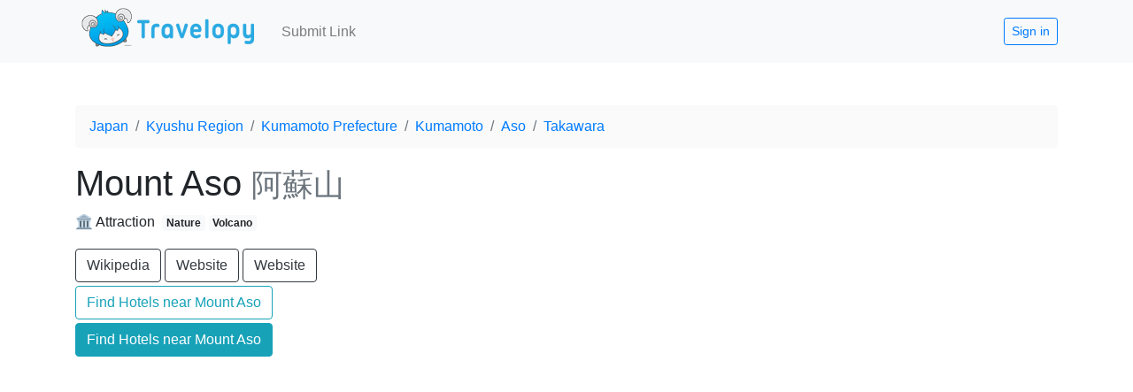

--- FILE ---
content_type: text/html; charset=utf-8
request_url: https://www.google.com/recaptcha/api2/aframe
body_size: 271
content:
<!DOCTYPE HTML><html><head><meta http-equiv="content-type" content="text/html; charset=UTF-8"></head><body><script nonce="eEVJFvgHkRWE7OnZBAIHDQ">/** Anti-fraud and anti-abuse applications only. See google.com/recaptcha */ try{var clients={'sodar':'https://pagead2.googlesyndication.com/pagead/sodar?'};window.addEventListener("message",function(a){try{if(a.source===window.parent){var b=JSON.parse(a.data);var c=clients[b['id']];if(c){var d=document.createElement('img');d.src=c+b['params']+'&rc='+(localStorage.getItem("rc::a")?sessionStorage.getItem("rc::b"):"");window.document.body.appendChild(d);sessionStorage.setItem("rc::e",parseInt(sessionStorage.getItem("rc::e")||0)+1);localStorage.setItem("rc::h",'1769520143734');}}}catch(b){}});window.parent.postMessage("_grecaptcha_ready", "*");}catch(b){}</script></body></html>

--- FILE ---
content_type: text/javascript; charset=utf-8
request_url: https://www.travelopy.com/_nuxt/283ae1a.modern.js
body_size: 9633
content:
(window.webpackJsonp=window.webpackJsonp||[]).push([[52,20,23,33],{575:function(t,e,n){"use strict";var r=n(29),l=n(44),o=n(24),c=n(18),d=n(46),m=n(31),h=n(121),v=n(38),y=n(178),f=n(370),_=o.Symbol,k=_&&_.prototype;if(l&&m(_)&&(!("description"in k)||void 0!==_().description)){var w={},x=function(){var t=arguments.length<1||void 0===arguments[0]?void 0:v(arguments[0]),e=h(k,this)?new _(t):void 0===t?_():_(t);return""===t&&(w[e]=!0),e};f(x,_),x.prototype=k,k.constructor=x;var L="Symbol(description detection)"===String(_("description detection")),T=c(k.valueOf),O=c(k.toString),j=/^Symbol\((.*)\)[^)]+$/,S=c("".replace),P=c("".slice);y(k,"description",{configurable:!0,get:function(){var symbol=T(this);if(d(w,symbol))return"";var t=O(symbol),desc=L?P(t,7,-1):S(t,j,"$1");return""===desc?void 0:desc}}),r({global:!0,constructor:!0,forced:!0},{Symbol:x})}},581:function(t,e,n){var content=n(622);content.__esModule&&(content=content.default),"string"==typeof content&&(content=[[t.i,content,""]]),content.locals&&(t.exports=content.locals);(0,n(97).default)("7426db7f",content,!0,{sourceMap:!1})},593:function(t,e,n){"use strict";(function(t){function n(t){return n="function"==typeof Symbol&&"symbol"==typeof Symbol.iterator?function(t){return typeof t}:function(t){return t&&"function"==typeof Symbol&&t.constructor===Symbol&&t!==Symbol.prototype?"symbol":typeof t},n(t)}function r(t,e){for(var i=0;i<e.length;i++){var n=e[i];n.enumerable=n.enumerable||!1,n.configurable=!0,"value"in n&&(n.writable=!0),Object.defineProperty(t,n.key,n)}}function l(t){return function(t){if(Array.isArray(t)){for(var i=0,e=new Array(t.length);i<t.length;i++)e[i]=t[i];return e}}(t)||function(t){if(Symbol.iterator in Object(t)||"[object Arguments]"===Object.prototype.toString.call(t))return Array.from(t)}(t)||function(){throw new TypeError("Invalid attempt to spread non-iterable instance")}()}function o(t,e){if(t===e)return!0;if("object"===n(t)){for(var r in t)if(!o(t[r],e[r]))return!1;return!0}return!1}var c=function(){function t(e,n,r){!function(t,e){if(!(t instanceof e))throw new TypeError("Cannot call a class as a function")}(this,t),this.el=e,this.observer=null,this.frozen=!1,this.createObserver(n,r)}var e,n,o;return e=t,n=[{key:"createObserver",value:function(t,e){var n=this;if(this.observer&&this.destroyObserver(),!this.frozen){var r;if(this.options="function"==typeof(r=t)?{callback:r}:r,this.callback=function(t,e){n.options.callback(t,e),t&&n.options.once&&(n.frozen=!0,n.destroyObserver())},this.callback&&this.options.throttle){var o=(this.options.throttleOptions||{}).leading;this.callback=function(t,e){var n,r,o,c=arguments.length>2&&void 0!==arguments[2]?arguments[2]:{},d=function(d){for(var m=arguments.length,h=new Array(m>1?m-1:0),v=1;v<m;v++)h[v-1]=arguments[v];if(o=h,!n||d!==r){var y=c.leading;"function"==typeof y&&(y=y(d,r)),n&&d===r||!y||t.apply(void 0,[d].concat(l(o))),r=d,clearTimeout(n),n=setTimeout((function(){t.apply(void 0,[d].concat(l(o))),n=0}),e)}};return d._clear=function(){clearTimeout(n),n=null},d}(this.callback,this.options.throttle,{leading:function(t){return"both"===o||"visible"===o&&t||"hidden"===o&&!t}})}this.oldResult=void 0,this.observer=new IntersectionObserver((function(t){var e=t[0];if(t.length>1){var r=t.find((function(t){return t.isIntersecting}));r&&(e=r)}if(n.callback){var l=e.isIntersecting&&e.intersectionRatio>=n.threshold;if(l===n.oldResult)return;n.oldResult=l,n.callback(l,e)}}),this.options.intersection),e.context.$nextTick((function(){n.observer&&n.observer.observe(n.el)}))}}},{key:"destroyObserver",value:function(){this.observer&&(this.observer.disconnect(),this.observer=null),this.callback&&this.callback._clear&&(this.callback._clear(),this.callback=null)}},{key:"threshold",get:function(){return this.options.intersection&&"number"==typeof this.options.intersection.threshold?this.options.intersection.threshold:0}}],n&&r(e.prototype,n),o&&r(e,o),t}();function d(t,e,n){var r=e.value;if(r)if("undefined"==typeof IntersectionObserver)console.warn("[vue-observe-visibility] IntersectionObserver API is not available in your browser. Please install this polyfill: https://github.com/w3c/IntersectionObserver/tree/master/polyfill");else{var l=new c(t,r,n);t._vue_visibilityState=l}}function m(t){var e=t._vue_visibilityState;e&&(e.destroyObserver(),delete t._vue_visibilityState)}var h={bind:d,update:function(t,e,n){var r=e.value;if(!o(r,e.oldValue)){var l=t._vue_visibilityState;r?l?l.createObserver(r,n):d(t,{value:r},n):m(t)}},unbind:m};var v={version:"1.0.0",install:function(t){t.directive("observe-visibility",h)}},y=null;"undefined"!=typeof window?y=window.Vue:void 0!==t&&(y=t.Vue),y&&y.use(v),e.a=v}).call(this,n(55))},595:function(t,e,n){"use strict";n.r(e);var r=n(9),l=n(593);r.default.use(l.a);var o={props:{_class:Array,tag:{type:String,default:"div"},type:{type:String,default:"display"},channel:{type:String,default:"travelopy2-nochannel"}},head(){return this.isShow?{script:[{hid:"adsense",src:"https://pagead2.googlesyndication.com/pagead/js/adsbygoogle.js?client=ca-pub-8122716156953013",async:!0,crossorigin:"anonymous"}]}:{}},data(){return{isShow:this.$config.ENABLE_ADSENSE,isLoaded:!1}},methods:{visibilityChanged(t,e){if(t&&this.isShow&&!this.isLoaded){this.isLoaded=!0;try{(window.adsbygoogle=window.adsbygoogle||[]).push({})}catch(t){console.error(t)}}}},mounted(){this.isShow&&setTimeout((()=>{if(!this.isLoaded){this.isLoaded=!0;try{(window.adsbygoogle=window.adsbygoogle||[]).push({})}catch(t){console.error(t)}}}),8e3)}},c=n(66),component=Object(c.a)(o,(function(){var t=this,e=t._self._c;return t.isShow?e(t.tag,{directives:[{name:"observe-visibility",rawName:"v-observe-visibility",value:{callback:t.visibilityChanged,intersection:{rootMargin:"50px"},once:!0},expression:"{ callback: visibilityChanged, intersection: { rootMargin: '50px' }, once: true, }"}],tag:"component",class:t._class},["link"==t.type?e("ins",{staticClass:"adsbygoogle",staticStyle:{display:"block"},attrs:{"data-ad-channel":t.channel,"data-ad-format":"fluid","data-ad-layout-key":"-gb+7+v-no+1a7","data-ad-client":"ca-pub-8122716156953013","data-ad-slot":"2872900725"}}):e("ins",{staticClass:"adsbygoogle",staticStyle:{display:"block"},attrs:{"data-ad-channel":t.channel,"data-ad-client":"ca-pub-8122716156953013","data-ad-slot":"7368477682","data-ad-format":"auto","data-full-width-responsive":"true"}})]):t._e()}),[],!1,null,null,null);e.default=component.exports},621:function(t,e,n){"use strict";var r=n(581),l=n.n(r);n.d(e,"default",(function(){return l.a}))},622:function(t,e,n){var r=n(96)((function(i){return i[1]}));r.push([t.i,".img_4lp-g{min-width:128px}.title_JXEju{margin-bottom:0;overflow:hidden;padding-bottom:0;text-overflow:ellipsis;white-space:nowrap}.nowrap_pQSYV{flex-wrap:nowrap}.tags_uSLav{min-height:1.5em;overflow:hidden;text-overflow:ellipsis;white-space:nowrap}.nolink_IwnaH,.nolink_IwnaH:hover{color:inherit;-webkit-text-decoration:none;text-decoration:none}.body_\\+siOD{max-width:390px}.bodyfull_HlVpu{max-width:518px}@media(min-width:992px){.body_\\+siOD{max-width:340px}.bodyfull_HlVpu{max-width:468px}}@media(min-width:1200px){.body_\\+siOD{max-width:230px}.bodyfull_HlVpu{max-width:358px}}.max2lines_\\+av6z{display:-webkit-box;margin-top:3px;overflow:hidden;text-overflow:ellipsis;-webkit-line-clamp:2;line-clamp:2;-webkit-box-orient:vertical;line-height:1.05rem}",""]),r.locals={img:"img_4lp-g",title:"title_JXEju",nowrap:"nowrap_pQSYV",tags:"tags_uSLav",nolink:"nolink_IwnaH",body:"body_+siOD",bodyfull:"bodyfull_HlVpu",max2lines:"max2lines_+av6z"},t.exports=r},632:function(t,e,n){"use strict";n.r(e);var r={props:["item","parent"],mixins:[n(580).a],computed:{placeTypes(){return this.getPlaceTypes(this.item.place_types)},tags(){return this.getPlaceTags(this.item.place_tags)},parents(){var t=this.item.parents;if(this.parent&&t){var e=t.findIndex((t=>t.id==this.parent.id));-1!==e&&(t=t.slice(e+1))}return t},snippet(){var t;return null===(t=this.item.noindex)||void 0===t?void 0:t.snippet}}},l=n(621),o=n(66);var component=Object(o.a)(r,(function(){var t=this,e=t._self._c;return e("b-card",{staticClass:"mb-3",attrs:{"no-body":""}},[e("b-media",{attrs:{"no-body":""}},[e("b-media",[t.item.imagekit||t.item.ref_imagekit||t.item.auto_imagekit?e("ik-image",{class:["rounded-0"],attrs:{width:"128",height:"128",path:(t.item.imagekit||t.item.ref_imagekit||t.item.auto_imagekit).file_name,lqip:{active:!0},loading:"lazy",transformation:[{height:128,width:128}],alt:t.item.name}}):e("b-img",{staticClass:"card-img rounded-0",attrs:{blank:"","blank-color":"rgba(0, 0, 0, 0)",width:"1",height:"128",alt:"placeholder"}})],1),t._v(" "),e("b-media-body",[e("b-card-body",{class:t.item.imagekit||t.item.ref_imagekit||t.item.auto_imagekit?[t.$style.body]:[t.$style.bodyfull]},[e("b-link",{attrs:{to:"/p/".concat(t.item.id,"/").concat(t.item.url_name)}},[e("h5",{class:t.$style.title},[t.item.closed?e("span",[t._v("[CLOSED]")]):t._e(),t._v(" "),e("span",[t._v(t._s(t.item.name))]),t._v(" "),t.isEmpty(t.item.alt_names)?t._e():e("small",{staticClass:"text-secondary"},[e("ol",{class:["t-inline-sep-list",t.$style.nowrap]},t._l(t.item.alt_names,(function(n){return e("li",{key:n},[t._v(t._s(n))])})),0)])])]),t._v(" "),e("b-link",{class:t.$style.nolink,attrs:{to:"/p/".concat(t.item.id,"/").concat(t.item.url_name)}},[e("div",{class:t.$style.tags},[t._l(t.placeTypes,(function(n){return e("span",{staticClass:"mr-1"},[t._v(t._s(n.text))])})),t._v(" "),t._l(t.tags,(function(n){return e("b-badge",{key:"".concat(n.type,"-").concat(n.key),staticClass:"mr-1",attrs:{variant:"light"}},[t._v(t._s(n.text))])}))],2),t._v(" "),t.snippet?e("small",{class:t.$style.max2lines},[t._v(t._s(t.snippet))]):e("div",{class:t.$style.tags},t._l(t.parents,(function(n){return e("b-badge",{key:n.id,staticClass:"mr-1",attrs:{variant:"light"}},[t._v(t._s(n.name))])})),1)])],1)],1)],1)],1)}),[],!1,(function(t){this.$style=l.default.locals||l.default}),null,null);e.default=component.exports},633:function(t,e,n){"use strict";n.r(e);n(575);var r=n(13),l=(n(23),n(43),n(28),n(123)),o={props:["item","parent","readOnly"],computed:{places(){var t=this.item.place.places||[];if(this.parent&&t){var e=t.findIndex((t=>t.id==this.parent.id));-1!==e&&(t=t.slice(e+1))}return t}},methods:{formatUTCDate:t=>t.toLocaleDateString("en-US",{year:"numeric",month:"short",day:"numeric",timeZone:"UTC"}),extractDomain:t=>Object(l.b)(t),deleteItem(t){var e=this;return Object(r.a)((function*(){if(confirm("Comfirm Delete: ".concat(t.title,"?"))){var{collection:r,doc:l,updateDoc:o}=yield n.e(0).then(n.bind(null,564)),c=l(r(yield e.firestore(),"link"),t.id);yield o(c,{modified:e.$fireModule.firestore.Timestamp.now(),active:!1})}}))()},setParentImage(){var t=this;return Object(r.a)((function*(){var{collection:e,doc:r,updateDoc:l}=yield n.e(0).then(n.bind(null,564)),o=yield t.firestore(),data={modified:t.$fireModule.firestore.Timestamp.now(),ref_imagekit:t.item.imagekit,"noindex.image_url":t.item.image_url},c=r(e(o,"place"),t.parent.id);yield l(c,data)}))()}}},c=n(66),component=Object(c.a)(o,(function(){var t=this,e=t._self._c;return e("b-media",{staticClass:"my-3",attrs:{tag:"li","data-id":t.item.id},scopedSlots:t._u([{key:"aside",fn:function(){return[t.item.image_url&&t.item.imagekit?e("ik-image",{staticClass:"mt-1",attrs:{width:"128",height:"128",path:t.item.imagekit.file_name,lqip:{active:!0},loading:"lazy",transformation:[{height:128,width:128}],alt:t.item.title}}):e("b-img",{staticClass:"mt-1",attrs:{blank:"","blank-color":"#ccc",width:"128",alt:"placeholder"}})]},proxy:!0}])},[t._v(" "),e("client-only",[t.currentUser.uid!=t.item.user_id&&!t.currentUser.bosu||t.readOnly?t._e():e("b-dropdown",{staticClass:"float-right",attrs:{size:"lg",variant:"link","toggle-class":"text-decoration-none","no-caret":""},scopedSlots:t._u([{key:"button-content",fn:function(){return[e("b-icon-three-dots-vertical"),t._v(" "),e("span",{staticClass:"sr-only"},[t._v("More")])]},proxy:!0}],null,!1,230201875)},[t._v(" "),e("b-dropdown-item",{on:{click:function(e){return t.$emit("edit",t.item)}}},[t._v("Edit")]),t._v(" "),e("b-dropdown-item",{on:{click:function(e){return t.deleteItem(t.item)}}},[t._v("Delete")]),t._v(" "),t.parent&&!t.parent.storage&&t.item.storage&&t.currentUser.bosu?e("b-dropdown-item",{on:{click:function(e){return t.setParentImage()}}},[t._v("Set Parent Image")]):t._e()],1)],1),t._v(" "),e("h5",{staticClass:"mt-0 my-1"},[e("b-link",{attrs:{href:t.item.url,target:"_blank"}},[t._v(t._s(t.item.title))])],1),t._v(" "),e("ol",{staticClass:"t-inline-sep-list text-secondary"},[e("li",[t._v(t._s(t.formatUTCDate(t.item.date)))]),t._v(" "),e("li",[t._v(t._s(t.extractDomain(t.item.url)))]),t._v(" "),t._l(t.item.tags,(function(n){return e("li",{key:n},[t._v(t._s(t.findLinkTag[n]))])}))],2),t._v(" "),e("div",[e("ol",{directives:[{name:"show",rawName:"v-show",value:!t.isEmpty(t.places),expression:"!isEmpty(places)"}],staticClass:"t-inline-sep-list t-sep-breadcrumb text-secondary"},t._l(t.places,(function(n,r){return e("li",{key:n.id},[e("b-link",{attrs:{to:"/p/".concat(n.id,"/").concat(n.url_name)}},[t._v(t._s(n.name))])],1)})),0),t._v(" "),e("div",{directives:[{name:"show",rawName:"v-show",value:!t.isEmpty(t.item.place.areas),expression:"!isEmpty(item.place.areas)"}]},[e("ol",{staticClass:"t-inline-sep-list text-secondary"},t._l(t.item.place.areas,(function(area){return e("li",{key:area.id},[e("b-link",{attrs:{to:"/p/".concat(area.id,"/").concat(area.url_name)}},[t._v(t._s(area.name))])],1)})),0)])]),t._v(" "),t.item.description?e("p",{staticClass:"mb-0 text-secondary"},[e("small",[t._v(t._s(t.item.description))])]):t._e()],1)}),[],!1,null,null,null);e.default=component.exports},658:function(t,e,n){var content=n(719);content.__esModule&&(content=content.default),"string"==typeof content&&(content=[[t.i,content,""]]),content.locals&&(t.exports=content.locals);(0,n(97).default)("20fe80df",content,!0,{sourceMap:!1})},718:function(t,e,n){"use strict";n(658)},719:function(t,e,n){var r=n(96)((function(i){return i[1]}));r.push([t.i,".t-block{display:block;width:-moz-max-content;width:max-content}",""]),r.locals={},t.exports=r},764:function(t,e,n){"use strict";n.d(e,"a",(function(){return M}));var r=n(8),l=n(2),o=n(7),c=n(1),d=n(14),m=n(25),h=n(4),v=n(6),y=n(99),f=n(26),object=n(5),_=n(0),k=n(3),w=n(85),x=n(112);function L(t,e){var n=Object.keys(t);if(Object.getOwnPropertySymbols){var r=Object.getOwnPropertySymbols(t);e&&(r=r.filter((function(e){return Object.getOwnPropertyDescriptor(t,e).enumerable}))),n.push.apply(n,r)}return n}function T(t){for(var e=1;e<arguments.length;e++){var n=null!=arguments[e]?arguments[e]:{};e%2?L(Object(n),!0).forEach((function(e){Object(r.a)(t,e,n[e])})):Object.getOwnPropertyDescriptors?Object.defineProperties(t,Object.getOwnPropertyDescriptors(n)):L(Object(n)).forEach((function(e){Object.defineProperty(t,e,Object.getOwnPropertyDescriptor(n,e))}))}return t}var{mixin:O,props:j,prop:S,event:P}=Object(y.a)("show",{type:c.h,defaultValue:!1}),C=t=>""===t||Object(v.b)(t)?0:(t=Object(f.b)(t,0))>0?t:0,$=t=>""===t||!0===t||!(Object(f.b)(t,0)<1)&&!!t,E=Object(_.d)(Object(object.m)(T(T({},j),{},{dismissLabel:Object(_.c)(c.r,"Close"),dismissible:Object(_.c)(c.g,!1),fade:Object(_.c)(c.g,!1),variant:Object(_.c)(c.r,"info")})),l.a),D=Object(k.c)({name:l.a,mixins:[O,m.a],props:E,data(){return{countDown:0,localShow:$(this[S])}},watch:{[S](t){this.countDown=C(t),this.localShow=$(t)},countDown(t){this.clearCountDownInterval();var e=this[S];Object(v.h)(e)&&(this.$emit(o.j,t),e!==t&&this.$emit(P,t),t>0?(this.localShow=!0,this.$_countDownTimeout=setTimeout((()=>{this.countDown--}),1e3)):this.$nextTick((()=>{Object(h.B)((()=>{this.localShow=!1}))})))},localShow(t){var e=this[S];t||!this.dismissible&&!Object(v.h)(e)||this.$emit(o.i),Object(v.h)(e)||e===t||this.$emit(P,t)}},created(){this.$_filterTimer=null;var t=this[S];this.countDown=C(t),this.localShow=$(t)},beforeDestroy(){this.clearCountDownInterval()},methods:{dismiss(){this.clearCountDownInterval(),this.countDown=0,this.localShow=!1},clearCountDownInterval(){clearTimeout(this.$_countDownTimeout),this.$_countDownTimeout=null}},render(t){var e=t();if(this.localShow){var{dismissible:n,variant:r}=this,l=t();n&&(l=t(w.a,{attrs:{"aria-label":this.dismissLabel},on:{click:this.dismiss}},[this.normalizeSlot(d.i)])),e=t("div",{staticClass:"alert",class:{"alert-dismissible":n,["alert-".concat(r)]:r},attrs:{role:"alert","aria-live":"polite","aria-atomic":!0},key:this[k.a]},[l,this.normalizeSlot()])}return t(x.a,{props:{noFade:!this.fade}},[e])}}),U=n(19),M=Object(U.a)({components:{BAlert:D}})},788:function(t,e,n){"use strict";n.r(e);var r=n(13),l=(n(78),n(23),n(369),n(368),n(89),n(43),n(377),n(120),n(28),n(371),n(372),n(243),n(580)),o=n(180),c=n(123),d=n(9),m=n(764);d.default.use(m.a);var h,v={mixins:[l.a],head(){if(this.$fetchState.error)return{title:this.$fetchState.error.message};if(this.$fetchState.pending)return{title:"⌛ loading ..."};var title=null;if(this.isEmpty(this.item.parents))title="".concat(this.item.name," - Travel Guide");else{var t=this.item.parents[this.item.parents.length-1];title=this.item.name.includes(" - ")?"".concat(this.item.name," - Travel Guide"):"".concat(this.item.name,", ").concat(t.name," - Travel Guide")}this.item.closed&&(title="[CLOSED] ".concat(title));var e=[],n=null;if(n=this.isEmpty(this.item.alt_names)?this.item.name:this.item.alt_names.join(" / "),!this.isEmpty(this.item.parents)){var r=[...this.item.parents];r.reverse(),n=n+" in "+r.map((t=>t.name)).join(", ")}if(e.push(n),this.isEmpty(this.places)){if(!this.isEmpty(this.links)){var l=this.links.slice(0,5).map((link=>link.title)).join(" · ");e.push(l)}}else{var o=this.places.slice(0,5).map((t=>{var e=[t.name];return t.alt_names&&(e=e.concat(t.alt_names)),e.join(" / ")})).join(", ");e.push(o)}var c=e.join(" · ");return{title:title,meta:[{hid:"description",name:"description",content:c},{hid:"og:title",name:"og:title",content:title},{hid:"og:description",name:"og:description",content:c},{hid:"og:image",name:"og:image",content:null},{hid:"og:type",name:"og:type",content:"article"}].filter((t=>t.content)),script:this.jsonld.map((t=>({type:"application/ld+json",json:t})))}},data:()=>({dataSource:null,item:{},places:[],restaurants:[],hotels:[],attractions:[],areas:[],GOOGLE_MAPS_API_KEY:o.b,link:{},allLinks:[],userLinks:[],linkTypeKey:"all",linkTypes:[],allRelatedLinks:[],relatedLinkTypeKey:"all",relatedLinkTypes:[],linkModal:!1,mainParent:null,recommendPlaces:[],nearbyPlaces:[],showMap:!1,noteMarkdown:null}),fetch(){var t=this;return Object(r.a)((function*(){var e,n=t.$route.params.id,r=t.$route.params.url_name;if(n){var l="p-".concat(n),o=!1;if(!(o=yield t.readDataStore(l))&&t.currentUser){var c=yield t.firestore(),d=yield c.getItem("place",n);if(!d)return void t.error("Place not found",404);t.item=t.firestoreToJson(d)}if(t.isEmpty(t.item))t.error("Place load fail",404);else{if(t.item.url_name!=r)return t.$nuxt.context.redirect(301,"/p/".concat(n,"/").concat(t.item.url_name));if(t.item.redirect_id)return t.$nuxt.context.redirect(301,"/p/".concat(t.item.redirect_id,"/").concat(t.item.redirect.url_name));!o&&t.currentUser&&(yield t.readFirestore({id:n,dataName:l})),null!==(e=t.item.noindex)&&void 0!==e&&e.note&&t.$markdown&&(t.noteMarkdown=yield t.$markdown(t.item.noindex.note))}}else t.error("Missing ID",404)}))()},computed:{jsonld(){var t=[];if(this.item&&this.item.place_types){if(this.item.place_types.includes("place"))if(this.item.place_types.includes("hotel")){var e={"@context":"https://schema.org","@type":"LodgingBusiness",name:this.item.name,address:[...this.item.parents].reverse().map((p=>p.name)).join(", ")};t=t.concat(e)}else if(this.item.place_types.includes("restaurant")){var n={"@context":"https://schema.org","@type":"FoodEstablishment",name:this.item.name,address:[...this.item.parents].reverse().map((p=>p.name)).join(", ")};this.tags&&(n.servesCuisine=this.tags.map((p=>p.text)).join(", ")),t=t.concat(n)}else{var r={"@context":"https://schema.org","@type":"LocalBusiness",name:this.item.name,address:[...this.item.parents].reverse().map((p=>p.name)).join(", ")};t=t.concat(r)}if(this.parents){var l={"@context":"https://schema.org","@type":"BreadcrumbList",itemListElement:this.parents.map(((t,e)=>({"@type":"ListItem",position:e,name:t.text,item:"https://".concat(this.$config.DOMAIN,"/").concat(t.to)})))};t=t.concat(l)}}return t},parents(){var t;return null===(t=this.item.parents)||void 0===t?void 0:t.map(((t,e)=>({text:t.name,to:"/p/".concat(t.id,"/").concat(t.url_name)})))},parent(){return this.item.parents[this.item.parents.length-1]},tagParent(){return this.mainParent?this.mainParent:this.parent},placeLists(){return[{name:"Places",items:this.places,more:!!(this.places&&this.places.length>=6)&&"Places",moreUrl:"places"},{name:"Areas",items:this.areas,more:!!(this.areas&&this.areas.length>=6)&&"Areas",moreUrl:"areas"},{name:"Do",items:this.attractions,more:this.attractions.length>=6&&"Attractions",moreUrl:"attractions"},{name:"Eat",items:this.restaurants,more:this.restaurants.length>=6&&"Restaurants",moreUrl:"restaurants"},{name:"Stay",items:this.hotels,more:this.hotels.length>=6&&"Hotels",moreUrl:"hotels"}]},linkType(){return this.isEmpty(this.linkTypes)?{key:this.linkTypeKey,link:"/links/".concat(this.item.id,"/").concat(this.item.url_name)}:this.linkTypes.find((t=>t.key==this.linkTypeKey))},links(){var t=this.allLinks;t.sort(((a,b)=>b.date-a.date));var e=this.linkType;if(!e)return[];"all"==e.key||("lang"==e.type?t=t.filter((t=>t.lang==e.key)):"tag"==e.type&&(t=t.filter((t=>t.tags.includes(e.key))))),t=t.slice(0,10);var n=this.userLinks.map((t=>t.id));return(t=(t=t.filter((t=>!n.includes(t.id)))).concat(this.userLinks)).sort(((a,b)=>b.date-a.date)),t},relatedLinkType(){return this.relatedLinkTypes.find((t=>t.key==this.relatedLinkTypeKey))},relatedLinks(){var t=this.relatedLinkType,e=this.allRelatedLinks;return t?("all"==t.key||("lang"==t.type?e=e.filter((e=>e.lang==t.key)):"tag"==t.type&&(e=e.filter((e=>e.tags.includes(t.key))))),e.slice(0,10)):[]},placeTypes(){return this.getPlaceTypes(this.item.place_types)},tags(){return this.getPlaceTags(this.item.place_tags)},websites(){var t=[];if(this.item.auto_bookings){var e=this.item.auto_bookings;t=(e.bookings||[]).map((t=>{var n={url:t},r=new URL(t);if(r.hostname.endsWith("agoda.com")){var l=new URL(n.url);l.searchParams.append("cid",1726596),n.url=l.href,n.variant="outline-info",n.classes=["t-block"],e.place_types.includes("hotel")?n.text="Book a room at ".concat(e.name):e.place_types.includes("place")?n.text="Find Hotels near ".concat(e.name):n.text="Find Hotels in ".concat(e.name),n.order=8}else if(r.hostname.endsWith("booking.com")){var o=new URL(n.url);o.searchParams.append("aid",803630),n.url=o.href,n.variant="info",n.classes=["t-block"],e.place_types.includes("hotel")?n.text="Book a room at ".concat(e.name):e.place_types.includes("place")?n.text="Find Hotels near ".concat(e.name):n.text="Find Hotels in ".concat(e.name),n.order=9}else n.variant="outline-dark",n.text="Website",n.order=7;return n})).sort(((a,b)=>a.order-b.order))}return[...(this.item.websites||[]).map((t=>{var e={url:t},n=new URL(t);if(n.hostname.endsWith("facebook.com"))e.variant="outline-primary",e.text="Facebook",e.order=1;else if(n.hostname.endsWith("instagram.com"))e.variant="outline-primary",e.text="Instagram",e.order=2;else if(n.hostname.endsWith("twitter.com"))e.variant="outline-primary",e.text="Twitter",e.order=1;else if(n.hostname.endsWith("wikipedia.org"))e.variant="outline-dark",e.text="Wikipedia",e.order=5;else if(n.hostname.endsWith("agoda.com")){var r=new URL(e.url);r.searchParams.append("cid",1726596),e.url=r.href,e.variant="outline-info",e.classes=["t-block"],this.item.place_types.includes("hotel")?e.text="Book a room at ".concat(this.item.name):this.item.place_types.includes("place")?e.text="Find Hotels near ".concat(this.item.name):e.text="Find Hotels in ".concat(this.item.name),e.order=8}else if(n.hostname.endsWith("booking.com")){var l=new URL(e.url);l.searchParams.append("aid",803630),e.url=l.href,e.variant="info",e.classes=["t-block"],this.item.place_types.includes("hotel")?e.text="Book a room at ".concat(this.item.name):this.item.place_types.includes("place")?e.text="Find Hotels near ".concat(this.item.name):e.text="Find Hotels in ".concat(this.item.name),e.order=9}else n.hostname.endsWith("airbnb.com")?(e.variant="outline-info",e.text="Airbnb",e.order=7):(e.variant="outline-dark",e.text="Website",e.order=7);return e})).sort(((a,b)=>a.order-b.order)),...t]}},watch:{"$fetchState.pending":(h=Object(r.a)((function*(t){t||(this.unsubscribeFirestore(),yield this.subscribeFirestore())})),function(t){return h.apply(this,arguments)}),item(t){var e=this;return Object(r.a)((function*(){e.$store.commit("currentPlace",e.item||null)}))()}},methods:{error(t,e){throw new Error(t)},readFirestore(){var t=arguments,e=this;return Object(r.a)((function*(){var{id:r,dataName:l}=t.length>0&&void 0!==t[0]?t[0]:{},{collection:o,query:c,where:d,limit:m,getDocs:h}=yield n.e(0).then(n.bind(null,564)),v=yield e.firestore(),y=null;y=yield h(c(o(v,"place"),d("direct_parent_ids","array-contains",r),d("active","==",!0),m(9))),e.places=yield y.docs.map((t=>{var n=t.data();return n.id=t.id,e.firestoreToJson(n)})).sort(((a,b)=>{var t,e;return(null===(t=b.stat)||void 0===t?void 0:t.score)-(null===(e=a.stat)||void 0===e?void 0:e.score)})),y=yield h(c(o(v,"link"),d("place.id","==",r),d("active","==",!0))),e.allLinks=y.docs.map((t=>{var n=t.data();return n.id=t.id,e.firestoreToJson(n)}))}))()},readMongoDb(){var t=arguments,e=this;return Object(r.a)((function*(){var{id:n,dataName:r}=t.length>0&&void 0!==t[0]?t[0]:{},l=yield e.$mongodb.collection("place").findOne({_id:n});if(!l)return!1;if(l=e.mongodbToJson(l),e.item=l,!e.isEmpty(l.parents)){var o=l.parents.slice().reverse();for(var c of o){var p=yield e.$mongodb.collection("place").findOne({_id:c.id});if(p&&p.stat.child_count>15){e.mainParent={id:p._id,url_name:p.url_name,name:p.name};break}}}e.places=[];var d=100;l.level<=1?d=1e3:l.level<=2&&(d=500);var m=yield e.$mongodb.collection("place").find({parent_ids:n,active:!0}).sort({"stat.score":-1}).limit(d).toArray();m=m.map((t=>t=e.mongodbToJson(t)));var h=e.places.map((t=>t.id));m=m.filter((t=>!h.includes(t.id))),e.restaurants=m.filter((t=>t.place_types.includes("restaurant"))).slice(0,6),e.hotels=m.filter((t=>t.place_types.includes("hotel"))).slice(0,6),e.attractions=m.filter((t=>t.place_types.includes("attraction"))).slice(0,6),e.areas=m.filter((t=>t.place_types.includes("city")||t.place_types.includes("street"))).slice(0,6);var v=yield e.$mongodb.collection("link").find({"place.id":n,active:!0}).toArray();e.allLinks=v.map((t=>t=e.mongodbToJson(t))),e.allLinks.length>=10&&(e.linkTypes=e.generateLinkTypes(e.allLinks));var y=yield e.$mongodb.collection("link").find({"place.place_ids":n,active:!0}).sort({date:-1}).limit(50).toArray();y=y.map((t=>t=e.mongodbToJson(t)));var f=v.map((t=>t.id));if(y=y.filter((t=>!f.includes(t.id))),e.allRelatedLinks=y,e.relatedLinkTypes=e.generateLinkTypes(e.allRelatedLinks,!0),e.mainParent&&!e.isEmpty(e.item.place_tags)){var _=yield e.$mongodb.collection("place").find({_id:{$ne:e.item.id},parent_ids:e.mainParent.id,place_tags:{$in:e.item.place_tags},active:!0}).sort({"stat.score":-1}).limit(6).toArray();_&&(_=_.map((t=>t=e.mongodbToJson(t))).filter((t=>!t.closed)),e.recommendPlaces=_)}if(e.item.stat&&e.item.stat.score>=10&&e.item.stat.child_count<10&&e.item.place_types.includes("place")){var k=1e3,w=null,x=e.recommendPlaces.map((t=>t._id));do{w=yield e.$mongodb.collection("place").find({geo:{$near:{$geometry:e.toMongoGeo(l.geo),$maxDistance:k}},active:!0,place_types:"place",_id:{$not:{$in:x}}}).sort({"stat.score":-1}).limit(6).toArray(),k*=1.5}while(w.length<e.pageSize&&k<2e4);w&&(w=w.map((t=>t=e.mongodbToJson(t))).filter((t=>!t.closed)),e.nearbyPlaces=w)}return e.writeDataStore(r),!0}))()},readDataStore(t){var e=this;return Object(r.a)((function*(){var n,r,l,o,c,d,m,h;if(e.$config.STATIC_ASSETS_VERSION_BASE)return yield e.$dataStore.readPayload(e);var data=yield e.$dataStore.read(t);return data?(e.item=e.jsonToObject(data.item),e.places=(null===(n=data.places)||void 0===n?void 0:n.map((t=>e.jsonToObject(t))))||[],e.restaurants=(null===(r=data.restaurants)||void 0===r?void 0:r.map((t=>e.jsonToObject(t))))||[],e.hotels=(null===(l=data.hotels)||void 0===l?void 0:l.map((t=>e.jsonToObject(t))))||[],e.attractions=(null===(o=data.attractions)||void 0===o?void 0:o.map((t=>e.jsonToObject(t))))||[],e.areas=(null===(c=data.areas)||void 0===c?void 0:c.map((t=>e.jsonToObject(t))))||[],e.allLinks=(null===(d=data.allLinks)||void 0===d?void 0:d.map((t=>e.jsonToObject(t))))||[],e.linkTypes=data.linkTypes||[],e.allRelatedLinks=(null===(m=data.allRelatedLinks)||void 0===m?void 0:m.map((t=>e.jsonToObject(t))))||[],e.relatedLinkTypes=data.relatedLinkTypes||[],e.mainParent=data.mainParent,e.recommendPlaces=(null===(h=data.recommendPlaces)||void 0===h?void 0:h.map((t=>e.jsonToObject(t))))||[],!0):(e.currentUser||e.error("Missing data",404),!1)}))()},writeDataStore(t){this.$dataStore.write(t,{created:new Date,item:this.item,places:this.places,restaurants:this.restaurants,hotels:this.hotels,attractions:this.attractions,areas:this.areas,allLinks:this.allLinks,linkTypes:this.linkTypes,allRelatedLinks:this.allRelatedLinks,relatedLinkTypes:this.relatedLinkTypes,mainParent:this.mainParent,recommendPlaces:this.recommendPlaces})},generateLinkTypes(t,e){var n={all:0};t.forEach((t=>{n.all+=1,n[t.lang]||(n[t.lang]=0),n[t.lang]+=1,t.tags.forEach((t=>{n[t]||(n[t]=0),n[t]+=1}))}));var r={en:"English",zh:"中文",ja:"日本語",ms:"Malay"};return(n=Object.entries(n).map((t=>{var[n,l]=t,o=this.findLinkTag[n],c="tag",link=null;return"all"==n?(o="All",link="/links/".concat(this.item.id,"/").concat(this.item.url_name),e&&(link+="?related=1")):o||(o=r[n],c="lang"),link||(link="/links/".concat(this.item.id,"/").concat(this.item.url_name,"?").concat(c,"=").concat(n),e&&(link+="&related=1")),{name:o||n,key:n,type:c,link:link,count:l}})).filter((t=>t.count>2))).length>=2?n:[]},subscribeFirestore(){var t=this;return Object(r.a)((function*(){if(t.currentUser&&!t.isEmpty(t.item)){var{collection:e,doc:r,query:l,where:o,onSnapshot:c}=yield n.e(0).then(n.bind(null,564)),d=yield t.firestore();t.linkListenerUnsubscribe=yield c(l(e(d,"link"),o("user_id","==",t.currentUser.uid),o("place.id","==",t.item.id),o("active","==",!0)),(e=>{t.userLinks=e.docs.map((e=>{var n=e.data();return n.id=e.id,t.firestoreToJson(n)}))})),(t.currentUser.bosu||t.currentUser.mod)&&(t.placeListenerUnsubscribe=yield c(l(r(e(d,"place"),t.item.id)),(e=>{var n=e.data();n.id=e.id,t.item=t.firestoreToJson(n)})),t.placesListenerUnsubscribe=yield c(l(e(d,"place"),o("direct_parent_ids","array-contains",t.item.id),o("active","==",!0)),(e=>{var n=e.docs.map((e=>{var n=e.data();return n.id=e.id,t.firestoreToJson(n)})).sort(((a,b)=>{var t,e;return(null===(t=b.stat)||void 0===t?void 0:t.score)-(null===(e=a.stat)||void 0===e?void 0:e.score)}));t.places=n.slice(0,6)})))}}))()},unsubscribeFirestore(){this.linkListenerUnsubscribe&&(this.linkListenerUnsubscribe(),this.linkListenerUnsubscribe=null),this.placeListenerUnsubscribe&&(this.placeListenerUnsubscribe(),this.placeListenerUnsubscribe=null),this.placesListenerUnsubscribe&&(this.placesListenerUnsubscribe(),this.placesListenerUnsubscribe=null)},editLink(t){this.currentUser?(this.$nuxt.$loading.start(),this.link=Object.assign({},t),this.linkModal=!0):alert("Please Sign In")}},mounted(){var t=this;return Object(r.a)((function*(){t.$fetchState.pending||(yield t.subscribeFirestore()),Object(c.c)()||(t.showMap=!0)}))()},beforeDestory(){this.unsubscribeFirestore()},beforeRouteLeave(t,e,n){this.$store.commit("currentPlace",null),n()}},y=v,f=(n(718),n(66)),component=Object(f.a)(y,(function(){var t=this,e=t._self._c;return e("div",[t.$fetchState.pending?[e("b-skeleton",{attrs:{height:"48px"}})]:t.$fetchState.error?[e("div",{staticClass:"alert alert-warning",attrs:{role:"alert"}},[t._v("\n      "+t._s(t.$fetchState.error.message)+"\n    ")])]:[t.isEmpty(t.parents)?t._e():e("b-breadcrumb",t._l(t.parents,(function(n){return e("b-breadcrumb-item",{key:n.to,attrs:{to:n.to}},[t._v("\n        "+t._s(n.text)+"\n      ")])})),1),t._v(" "),t.isEmpty(t.item.areas)?t._e():e("div",[t._v("\n      Part of\n      "),e("ol",{staticClass:"t-inline-sep-list text-secondary"},t._l(t.item.areas,(function(area){return e("li",{key:area.id},[e("b-link",{attrs:{to:"/p/".concat(area.id,"/").concat(area.url_name)}},[t._v(t._s(area.name))])],1)})),0)]),t._v(" "),t.item.closed?e("b-alert",{attrs:{variant:"danger",show:""}},[t._v("Permanently Closed")]):t._e(),t._v(" "),e("h1",[t.item.closed?e("span",[t._v("[CLOSED]")]):t._e(),t._v(" "),e("span",[t._v(t._s(t.item.name))]),t._v(" "),e("small",[e("ol",{staticClass:"t-inline-sep-list text-secondary"},t._l(t.item.alt_names,(function(n){return e("li",{key:n},[t._v(t._s(n))])})),0)]),t._v(" "),e("client-only",[t.currentUser.bosu?e("b-button",{attrs:{size:"sm",to:{name:"console_-place",query:{id:t.item.id}}}},[t._v("Edit")]):t._e()],1)],1),t._v(" "),e("b-row",[e("b-col",{attrs:{md:"6"}},[e("div",{staticClass:"mb-3"},[t._l(t.placeTypes,(function(n){return e("span",{staticClass:"mr-1"},[t._v(t._s(n.text))])})),t._v(" "),t._l(t.tags,(function(n){return e("b-badge",{key:"".concat(n.type,"-").concat(n.key),staticClass:"mr-1 mb-1",attrs:{variant:"light",to:"/t/".concat(n.key,"/").concat(t.tagParent.id,"/").concat(t.tagParent.url_name)}},[t._v(t._s(n.text))])}))],2),t._v(" "),t.item.noindex&&t.item.noindex.snippet?e("div",{staticClass:"mb-3"},[t._v("\n          "+t._s(t.item.noindex.snippet)+"\n        ")]):t._e(),t._v(" "),e("div",{staticClass:"mb-3"},t._l(t.websites,(function(n){return e("b-button",{key:n.url,class:["mr-1","mb-1"].concat(n.classes||[]),attrs:{variant:n.variant,href:n.url,target:"_blank"}},[t._v(t._s(n.text))])})),1),t._v(" "),t.item.noindex&&t.item.noindex.note?e("div",[t.noteMarkdown?e("nuxt-content",{attrs:{document:t.noteMarkdown}}):e("pre",[t._v(t._s(t.item.noindex.note))])],1):t._e(),t._v(" "),e("client-only",[null!=t.item.noindex&&t.item.noindex.image_url&&(t.item.imagekit||t.item.ref_imagekit)&&t.currentUser.bosu?e("ik-image",{staticClass:"mt-1",attrs:{width:"128",height:"128",path:(t.item.imagekit||t.item.ref_imagekit).file_name,lqip:{active:!0},loading:"lazy",transformation:[{height:128,width:128}],alt:t.item.title}}):t._e()],1)],1),t._v(" "),e("b-col",{attrs:{md:"6"}},[t.item.gid?[t.showMap?e("client-only",[e("iframe",{staticStyle:{border:"0"},attrs:{loading:"lazy",width:"100%",height:"350",frameborder:"0",src:"https://www.google.com/maps/embed/v1/place?key="+t.GOOGLE_MAPS_API_KEY+"&q=place_id:"+t.item.gid,allowfullscreen:""}})]):e("b-card",{staticClass:"text-center",attrs:{"border-variant":"light","bg-variant":"light"}},[e("b-button",{staticClass:"m-5",attrs:{variant:"outline-info"},on:{click:function(e){t.showMap=!0}}},[t._v("Show Google Map & Ratings")])],1)]:t._e()],2)],1),t._v(" "),e("google-ad",{attrs:{_class:["mt-3","mb-5"],type:"display"}}),t._v(" "),t._l(t.placeLists,(function(n,r){return t.isEmpty(n.items)?t._e():[e("b-row",{key:n.name,staticClass:"mt-5"},[e("b-col",[e("h2",[t._v(t._s(n.name))])]),t._v(" "),e("b-col",{staticClass:"text-right"},[n.more?e("b-button",{attrs:{variant:"outline-primary",to:{name:"place_type_list",params:{place_type:n.moreUrl,id:t.item.id,url_name:t.item.url_name}}}},[t._v("More "+t._s(n.more)+" »")]):t._e()],1)],1),t._v(" "),e("b-row",t._l(n.items,(function(n){return e("b-col",{key:n.id,attrs:{cols:"12",md:"9",lg:"6",xl:"4"}},[e("place-card",{attrs:{item:n,parent:t.item}})],1)})),1),t._v(" "),2==r?e("google-ad",{key:r,attrs:{_class:["mt-3","mb-5"],type:"multiplex"}}):t._e()]})),t._v(" "),e("div",{staticClass:"mb-5"},[e("b-row",{staticClass:"align-items-end mt-3"},[e("b-col",[e("h2",{staticClass:"mb-0"},[t._v("Links")])]),t._v(" "),e("b-col",{staticClass:"text-right"},[e("b-button",{attrs:{variant:"primary"},on:{click:function(e){return t.editLink({lang:"en"})}}},[t._v("Submit Link")])],1)],1),t._v(" "),t.isEmpty(t.linkTypes)?t._e():e("b-nav",{staticClass:"mt-1",attrs:{tabs:""}},t._l(t.linkTypes,(function(n){return e("b-nav-item",{key:n.key,attrs:{href:n.link,active:t.linkTypeKey==n.key},on:{click:function(e){e.stopPropagation(),e.preventDefault(),t.linkTypeKey=n.key}}},[t._v(t._s(n.name))])})),1),t._v(" "),e("ul",{staticClass:"list-unstyled mt-3"},[t._l(t.links,(function(link,n){return[e("t-link",{key:link.id,attrs:{item:link,parent:t.item},on:{edit:t.editLink}}),t._v(" "),1==n?e("google-ad",{key:n,attrs:{_class:["my-3"],type:"link",tag:"li"}}):t._e()]}))],2),t._v(" "),t.links.length>=10?e("b-button",{attrs:{variant:"outline-info",to:t.linkType.link}},[t.linkType?[t._v("More "+t._s(t.linkType.name)+" Links »")]:[t._v("More Links »")]],2):t._e()],1),t._v(" "),t.isEmpty(t.relatedLinks)?t._e():[e("h3",[t._v("Related Links")]),t._v(" "),t.isEmpty(t.relatedLinkTypes)?t._e():e("b-nav",{attrs:{tabs:""}},t._l(t.relatedLinkTypes,(function(n){return e("b-nav-item",{key:n.key,attrs:{href:n.link,active:t.relatedLinkTypeKey==n.key},on:{click:function(e){e.stopPropagation(),e.preventDefault(),t.relatedLinkTypeKey=n.key}}},[t._v(t._s(n.name))])})),1),t._v(" "),e("ul",{staticClass:"list-unstyled mt-3"},[t._l(t.relatedLinks,(function(link,n){return[e("t-link",{key:link.id,attrs:{item:link,parent:t.item},on:{edit:t.editLink}}),t._v(" "),1==n?e("google-ad",{key:n,attrs:{_class:["my-3"],type:"link",tag:"li"}}):t._e()]}))],2),t._v(" "),t.relatedLinks.length>=10?e("b-button",{staticClass:"mb-3",attrs:{variant:"outline-info",to:t.relatedLinkType.link}},[t.relatedLinkType?[t._v("More "+t._s(t.relatedLinkType.name)+" Related Links »")]:[t._v("More Related Links »")]],2):t._e()],t._v(" "),e("client-only",[t.linkModal?e("lazy-t-link-form-modal",{attrs:{link:t.link,place:t.item},model:{value:t.linkModal,callback:function(e){t.linkModal=e},expression:"linkModal"}}):t._e()],1)],t._v(" "),t.isEmpty(t.recommendPlaces)?t._e():[e("h2",[t._v("Recommendations")]),t._v(" "),e("b-row",t._l(t.recommendPlaces,(function(n){return e("b-col",{key:n.id,attrs:{sm:"6",md:"6",lg:"4"}},[e("place-card",{attrs:{item:n,parent:t.mainParent}})],1)})),1)],t._v(" "),t.isEmpty(t.nearbyPlaces)?t._e():[e("b-row",{staticClass:"mt-5"},[e("b-col",[e("h2",[t._v("Nearby")])]),t._v(" "),e("b-col",{staticClass:"text-right"},[t.nearbyPlaces.length>=6?e("b-button",{attrs:{variant:"outline-primary",to:{name:"place_type_list",params:{place_type:"nearby",id:t.item.id,url_name:t.item.url_name}}}},[t._v("More popular places »")]):t._e()],1)],1),t._v(" "),e("b-row",t._l(t.nearbyPlaces,(function(n){return e("b-col",{key:n.id,attrs:{sm:"6",md:"6",lg:"4"}},[e("place-card",{attrs:{item:n,parent:t.mainParent}})],1)})),1)],t._v(" "),!t.isEmpty(t.recommendPlaces)||!t.isEmpty(t.nearbyPlaces)||t.links.length>=10||!t.isEmpty(t.relatedLinks)&&t.relatedLinks.length>=10?e("google-ad",{attrs:{_class:["mt-3"],type:"multiplex"}}):t._e()],2)}),[],!1,null,null,null);e.default=component.exports;installComponents(component,{GoogleAd:n(595).default,PlaceCard:n(632).default,TLink:n(633).default})}}]);

--- FILE ---
content_type: text/javascript; charset=utf-8
request_url: https://www.travelopy.com/_nuxt/static/1724993483/p/oMRqUhnMPMIVDXdsweeY/mount-aso/state.js
body_size: -305
content:
window.__NUXT__=(function(a){return {staticAssetsBase:"\u002F_nuxt\u002Fstatic\u002F1724993483",layout:"default",error:a,state:{user:false,currentPlace:a,RUNTIME_DATA_API_URL:"https:\u002F\u002Fwww.travelopy.com\u002F"},serverRendered:true,routePath:"\u002Fp\u002FoMRqUhnMPMIVDXdsweeY\u002Fmount-aso",config:{DISABLE_DATASTORE:void 0,ENABLE_ADSENSE:1,DOMAIN:"www.travelopy.com",_app:{basePath:"\u002F",assetsPath:"\u002F_nuxt\u002F",cdnURL:a},content:{dbHash:"b25b294c"}}}}(null));

--- FILE ---
content_type: text/javascript; charset=utf-8
request_url: https://www.travelopy.com/_nuxt/ce43a1f.modern.js
body_size: 810
content:
!function(e){function r(data){for(var r,n,f=data[0],d=data[1],l=data[2],i=0,h=[];i<f.length;i++)n=f[i],Object.prototype.hasOwnProperty.call(o,n)&&o[n]&&h.push(o[n][0]),o[n]=0;for(r in d)Object.prototype.hasOwnProperty.call(d,r)&&(e[r]=d[r]);for(v&&v(data);h.length;)h.shift()();return c.push.apply(c,l||[]),t()}function t(){for(var e,i=0;i<c.length;i++){for(var r=c[i],t=!0,n=1;n<r.length;n++){var d=r[n];0!==o[d]&&(t=!1)}t&&(c.splice(i--,1),e=f(f.s=r[0]))}return e}var n={},o={58:0},c=[];function f(r){if(n[r])return n[r].exports;var t=n[r]={i:r,l:!1,exports:{}};return e[r].call(t.exports,t,t.exports,f),t.l=!0,t.exports}f.e=function(e){var r=[],t=o[e];if(0!==t)if(t)r.push(t[2]);else{var n=new Promise((function(r,n){t=o[e]=[r,n]}));r.push(t[2]=n);var c,script=document.createElement("script");script.charset="utf-8",script.timeout=120,f.nc&&script.setAttribute("nonce",f.nc),script.src=function(e){return f.p+""+{0:"bd1ec63",1:"e92fb73",2:"d049e15",3:"eeba64f",4:"0570537",5:"b205766",6:"5332054",7:"f8b8b7d",8:"b418634",11:"9af6202",12:"aef48d6",13:"3ba01b6",14:"f00572b",15:"00dc000",16:"9e9e258",17:"8720194",18:"5a49636",19:"a021e28",20:"eb8d2d8",21:"3d4df3d",22:"995a937",23:"13327b7",24:"9046c09",25:"31145cd",26:"1f3b078",27:"9e59369",28:"599aaf9",29:"1f266eb",30:"dc5f986",31:"a574981",32:"7845ac1",33:"ba8abaa",34:"20d5702",35:"beac5c9",36:"2a99223",37:"de1f38d",38:"5cb9aaf",39:"8022b15",40:"b60b4f3",41:"98f01b4",42:"75f89fc",43:"1d500af",44:"3375154",45:"74fe643",46:"7018252",47:"c4440ad",48:"ff16d6a",49:"39ae8c5",50:"b254266",51:"d8b74d0",52:"283ae1a",53:"2cc8fae",54:"2aadf17",55:"d373d4c",56:"8d52a30",57:"42846ac",60:"7073d65",61:"4aec5dc",62:"317b308",63:"6f506b3",64:"f38c35e",65:"c760ece",66:"b68571a",67:"953c474",68:"53a2517"}[e]+".modern.js"}(e);var d=new Error;c=function(r){script.onerror=script.onload=null,clearTimeout(l);var t=o[e];if(0!==t){if(t){var n=r&&("load"===r.type?"missing":r.type),c=r&&r.target&&r.target.src;d.message="Loading chunk "+e+" failed.\n("+n+": "+c+")",d.name="ChunkLoadError",d.type=n,d.request=c,t[1](d)}o[e]=void 0}};var l=setTimeout((function(){c({type:"timeout",target:script})}),12e4);script.onerror=script.onload=c,document.head.appendChild(script)}return Promise.all(r)},f.m=e,f.c=n,f.d=function(e,r,t){f.o(e,r)||Object.defineProperty(e,r,{enumerable:!0,get:t})},f.r=function(e){"undefined"!=typeof Symbol&&Symbol.toStringTag&&Object.defineProperty(e,Symbol.toStringTag,{value:"Module"}),Object.defineProperty(e,"__esModule",{value:!0})},f.t=function(e,r){if(1&r&&(e=f(e)),8&r)return e;if(4&r&&"object"==typeof e&&e&&e.__esModule)return e;var t=Object.create(null);if(f.r(t),Object.defineProperty(t,"default",{enumerable:!0,value:e}),2&r&&"string"!=typeof e)for(var n in e)f.d(t,n,function(r){return e[r]}.bind(null,n));return t},f.n=function(e){var r=e&&e.__esModule?function(){return e.default}:function(){return e};return f.d(r,"a",r),r},f.o=function(object,e){return Object.prototype.hasOwnProperty.call(object,e)},f.p="/_nuxt/",f.oe=function(e){throw console.error(e),e};var d=window.webpackJsonp=window.webpackJsonp||[],l=d.push.bind(d);d.push=r,d=d.slice();for(var i=0;i<d.length;i++)r(d[i]);var v=l;t()}([]);

--- FILE ---
content_type: text/javascript; charset=utf-8
request_url: https://www.travelopy.com/_nuxt/static/1724993483/p/oMRqUhnMPMIVDXdsweeY/mount-aso/payload.js
body_size: 6645
content:
__NUXT_JSONP__("/p/oMRqUhnMPMIVDXdsweeY/mount-aso", (function(a,b,c,d,e,f,g,h,i,j,k,l,m,n,o,p,q,r,s,t,u,v,w,x,y,z,A,B,C,D,E,F,G,H,I,J,K,L,M,N,O,P,Q,R,S,T,U,V,W,X,Y,Z,_,$,aa,ab,ac,ad,ae,af,ag,ah,ai,aj,ak,al,am){return {data:[{}],fetch:{"0":{dataSource:V,item:{active:j,alt_names:[W],created:new Date(1623052839924),geo:{latitude:u,longitude:v},gid:X,level:F,modified:new Date(1724692497553),name:r,parent_id:f,parent_ids:[c,d,e,b,g,f],parents:[{url_name:k,name:l,id:c},{url_name:m,name:n,id:d},{url_name:o,name:p,id:e},{url_name:h,name:i,id:b},{url_name:s,name:t,id:g},{url_name:w,name:x,id:f}],place_tags:[G,N],place_types:[H,I],stat:{child_count:K,score:Y,link_count:Z,gscore:_},url_name:y,user_id:z,websites:[$,aa,ab,O,ac],direct_parent_ids:[f],auto_imagekit:{file_name:P,file_id:Q,imagekit_id:q},id:a},places:[],restaurants:[],hotels:[],attractions:[],areas:[],GOOGLE_MAPS_API_KEY:"AIzaSyCaOMkJy3DA1nwgKGV_ArAOgzOz4bqy7JQ",link:{},allLinks:[{active:j,created:new Date(1623134198070),date:new Date(1622505600000),description:"About Mount Aso, an active volcano in central Kyushu.",image_url:"https:\u002F\u002Fwww.japan-guide.com\u002Fg21\u002F4552_01.jpg",imagekit:{file_id:Q,file_name:P,imagekit_id:q},lang:D,modified:new Date(1623664803999),place:{id:a,places:[{id:c,url_name:k,name:l},{url_name:m,id:d,name:n},{url_name:o,id:e,name:p},{id:b,url_name:h,name:i},{name:t,url_name:s,id:g},{name:x,id:f,url_name:w},{id:a,url_name:y,name:r}],place_ids:[c,d,e,b,g,f,a],geo:{latitude:u,longitude:v}},storage:{bucket_name:A,file_name:"link\u002FkHE2hkSsP9nuz5yr7A0S"},tags:[E],title:r,url:"https:\u002F\u002Fwww.japan-guide.com\u002Fe\u002Fe4552.html",user_id:z,id:"kHE2hkSsP9nuz5yr7A0S"},{active:j,created:new Date(1623133693289),date:new Date(1620547512000),description:"Here are all the tips and travel guide you’ll need to know for your first visit to Mount Aso. We listed the top things to do for your Aso itinerary.",image_url:"https:\u002F\u002Fwww.mytravelbuzzg.com\u002Fwp-content\u002Fuploads\u002FBest-Things-To-Do-in-Aso-For-1-Day-Itinerary-e1576760784909.jpg",imagekit:{file_id:"60bf0e02d9f71239da18f2ab",imagekit_id:q,file_name:"link-n7UEdxH7haiaQm0JzimY"},lang:D,modified:new Date(1623664806036),place:{place_ids:[c,d,e,b,g,f,a],places:[{url_name:k,name:l,id:c},{url_name:m,id:d,name:n},{id:e,name:p,url_name:o},{name:i,id:b,url_name:h},{url_name:s,name:t,id:g},{id:f,name:x,url_name:w},{url_name:y,name:r,id:a}],geo:{latitude:u,longitude:v},id:a},storage:{file_name:"link\u002Fn7UEdxH7haiaQm0JzimY",bucket_name:A},tags:[E],title:"Things To Do in Aso: One Day Mount Aso Itinerary - MyTravelBuzzg",url:"https:\u002F\u002Fwww.mytravelbuzzg.com\u002Fthings-to-do-in-aso-itinerary\u002F",user_id:z,id:"n7UEdxH7haiaQm0JzimY"},{active:j,created:new Date(1623052852633),date:new Date(1620317255000),description:"Mt Aso (阿蘇山), also referred to as Aso-san, is the largest active volcano in Japan and lies in the middle of Kyushu.",image_url:"https:\u002F\u002Fwww.jrpass.com\u002Frails\u002Factive_storage\u002Frepresentations\u002Fredirect\u002FeyJfcmFpbHMiOnsibWVzc2FnZSI6IkJBaHBBc2dJIiwiZXhwIjpudWxsLCJwdXIiOiJibG9iX2lkIn19--40212fb561df8dcab41f94a93d4e9639a1f5cc96\u002FeyJfcmFpbHMiOnsibWVzc2FnZSI6IkJBaDdCem9MWm05eWJXRjBTU0lKYW5CbFp3WTZCa1ZVT2hOeVpYTnBlbVZmZEc5ZlptbHNiRnNIYVFLbkFta0NIUUU9IiwiZXhwIjpudWxsLCJwdXIiOiJ2YXJpYXRpb24ifX0=--c035d3fb68b7d177834cf6ee58ede6288bc7e362\u002FAso%20san%20hiking.jpeg",imagekit:{imagekit_id:q,file_id:"60bdd23967fe51371cd38790",file_name:"link-1jdqzLjUxhAT4mRJ7VGA"},lang:D,modified:new Date(1623664769602),place:{place_ids:[c,d,e,b,g,f,a],id:a,places:[{name:l,id:c,url_name:k},{name:n,id:d,url_name:m},{name:p,url_name:o,id:e},{id:b,name:i,url_name:h},{id:g,name:t,url_name:s},{id:f,name:x,url_name:w},{name:r,url_name:y,id:a}],geo:{latitude:u,longitude:v}},storage:{bucket_name:A,file_name:"link\u002F1jdqzLjUxhAT4mRJ7VGA"},tags:[B],title:"Mt Aso - the active volcano in the heart of Kyushu",url:"https:\u002F\u002Fwww.jrpass.com\u002Fblog\u002Fmt-aso-the-active-volcano-in-the-heart-of-kyushu",user_id:z,id:"1jdqzLjUxhAT4mRJ7VGA"},{active:j,created:new Date(1623134037879),date:new Date(1617615159000),description:"Travelling solo in Kyushu? Learn how to travel from Kumamoto to Mount Aso without a car and see the world’s largest crater on an active volcano in Japan.",image_url:"https:\u002F\u002Fwww.mstravelsolo.com\u002Fwp-content\u002Fuploads\u002F2019\u002F09\u002Fkumamoto-to-mount-aso-4.jpg",imagekit:{imagekit_id:q,file_name:"link-CpaFPRZGuncXbI9rFNEM",file_id:"60bf0f5cd9f71239da18f5a0"},lang:D,modified:new Date(1623664782275),place:{geo:{latitude:u,longitude:v},place_ids:[c,d,e,b,g,f,a],places:[{name:l,url_name:k,id:c},{url_name:m,id:d,name:n},{name:p,url_name:o,id:e},{name:i,url_name:h,id:b},{id:g,url_name:s,name:t},{url_name:w,name:x,id:f},{id:a,name:r,url_name:y}],id:a},storage:{file_name:"link\u002FCpaFPRZGuncXbI9rFNEM",bucket_name:A},tags:[E],title:"Kumamoto to Mount Aso without a car - ms travel solo",url:"https:\u002F\u002Fwww.mstravelsolo.com\u002Fkumamoto-to-mount-aso\u002F",user_id:z,id:"CpaFPRZGuncXbI9rFNEM"},{active:j,created:new Date(1623134090413),date:new Date(1599977941000),description:"This blog entry will focus on the best viewpoints from where you can enjoy a view on the five peaks. Most of these viewpoints are situated on the outer rim.",image_url:"https:\u002F\u002Fwww.aso-denku.jp\u002Fwp-content\u002Fuploads\u002F2020\u002F09\u002F5c677f62-750x563.jpg",imagekit:{file_name:"link-HHOc2hTg6mDpCRPSwSYS",imagekit_id:q,file_id:"60bf0f8e08db394801d54105"},lang:D,modified:new Date(1623664785419),place:{id:a,places:[{name:l,url_name:k,id:c},{name:n,id:d,url_name:m},{name:p,url_name:o,id:e},{name:i,id:b,url_name:h},{id:g,name:t,url_name:s},{name:x,url_name:w,id:f},{id:a,url_name:y,name:r}],place_ids:[c,d,e,b,g,f,a],geo:{latitude:u,longitude:v}},storage:{bucket_name:A,file_name:"link\u002FHHOc2hTg6mDpCRPSwSYS"},tags:[E],title:"The best views on Mount Aso | 道の駅 阿蘇",url:"https:\u002F\u002Fwww.aso-denku.jp\u002Fenglish\u002F2020\u002F09\u002Fthe-best-views-on-mount-aso\u002F",user_id:z,id:"HHOc2hTg6mDpCRPSwSYS"},{active:j,created:new Date(1623134840389),date:new Date(1598768531000),description:"阿蘇山是熊本縣的著名自然名勝，也是著名阿蘇火山所在地，也因為阿蘇山熊本被稱之為「火之國」（咦！？有木葉忍者村和火影嗎？），是來熊本必遊的景點之一。 而阿蘇山可以玩的地方很多：米塚、中岳火山口、大觀峰、草千里和鄰近宮地的「阿蘇神社」，一天之內要全部玩完其實頗為困難，因此這次我們的主要目標就放在中岳火山口、草千里和阿蘇神社上面。 這天從熊本搭乘阿蘇男孩號出發時熊本天氣並不好，不過到了阿蘇地區後就是令人 […]",image_url:"https:\u002F\u002Fkavana.tw\u002Fwp-content\u002Fuploads\u002Fthumb_20200828122422_98.jpg",imagekit:{file_id:"60bf127d08db394801d547b6",imagekit_id:q,file_name:"link-1yXeHGnwUOhhGO18xUJs"},lang:C,modified:new Date(1623664770385),place:{place_ids:[c,d,e,b,g,f,a],places:[{url_name:k,name:l,id:c},{id:d,url_name:m,name:n},{id:e,name:p,url_name:o},{id:b,url_name:h,name:i},{id:g,name:t,url_name:s},{url_name:w,name:x,id:f},{id:a,url_name:y,name:r}],id:a,geo:{latitude:u,longitude:v}},storage:{bucket_name:A,file_name:"link\u002F1yXeHGnwUOhhGO18xUJs"},tags:[B],title:"九州熊本:米塚和阿蘇山中岳火山口。 - 卡瓦納＠京都 自由滯在。",url:"https:\u002F\u002Fkavana.tw\u002F2013-08-17-327\u002F",user_id:z,id:"1yXeHGnwUOhhGO18xUJs"},{active:j,created:new Date(1623135166616),date:new Date(1598360975000),description:"阿蘇火山最新狀況，熊本大地震後的阿蘇火山口原本一直封閉當中，以前只能搭乘直升機遊覽阿蘇火山口，阿蘇火山火口終於在2018年2\u002F28重新開放啦，目前可以搭乘「阿蘇火口線」到阿蘇山西站，接著轉「阿蘇山口接駁巴士」上火山口，另外阿蘇纜車索道已經全毀了，目前長時間停休當中，如果是自駕也能從阿蘇山西站自行開車上山，以下為阿蘇中岳",image_url:"https:\u002F\u002Fimg.bobblog.tw\u002F\u002Fflickr\u002F27816038997_c715eae1c0_z.jpg",imagekit:{file_id:"60bf13c4d9f71239da18ff8e",imagekit_id:q,file_name:"link-uUJ7MVpo3vvfQm16M7aO"},lang:C,modified:new Date(1623664810448),place:{places:[{url_name:k,name:l,id:c},{name:n,id:d,url_name:m},{url_name:o,id:e,name:p},{name:i,id:b,url_name:h},{url_name:s,name:t,id:g},{url_name:w,name:x,id:f},{name:r,id:a,url_name:y}],place_ids:[c,d,e,b,g,f,a],id:a,geo:{latitude:u,longitude:v}},storage:{bucket_name:A,file_name:"link\u002FuUJ7MVpo3vvfQm16M7aO"},tags:[B],title:"阿蘇景點-2019阿蘇中岳火山口攻略(交通、開放查詢) @來一球叭噗",url:"https:\u002F\u002Fwww.bobblog.tw\u002Fpost-403107194\u002F",user_id:z,id:"uUJ7MVpo3vvfQm16M7aO"},{active:j,created:new Date(1623133856348),date:new Date(1591061725000),description:"A detailed guide of best hikes around Mount Aso based on my experience. A short hike up Mount Eboshi and Mount Neko or a big trek up to Nakadake & Takadake!",image_url:"https:\u002F\u002Fs29081.pcdn.co\u002Fwp-content\u002Fuploads\u002F2020\u002F03\u002Fhiking-mount-aso-volcano-09530.jpg.optimal.jpg",imagekit:{imagekit_id:q,file_name:"link-wNlFN3UDgdlq10FLTcCV",file_id:"60bf0ea508db394801d54060"},lang:D,modified:new Date(1623664811501),place:{geo:{latitude:u,longitude:v},id:a,place_ids:[c,d,e,b,g,f,a],places:[{id:c,name:l,url_name:k},{name:n,url_name:m,id:d},{id:e,url_name:o,name:p},{id:b,url_name:h,name:i},{name:t,id:g,url_name:s},{name:x,url_name:w,id:f},{id:a,url_name:y,name:r}]},storage:{bucket_name:A,file_name:"link\u002FwNlFN3UDgdlq10FLTcCV"},tags:[E],title:"HIKING MOUNT ASO VOLCANO - A COMPLETE GUIDE - Journey Era",url:"https:\u002F\u002Fwww.journeyera.com\u002Fmount-aso-hike-takadake-nakadake\u002F",user_id:z,id:"wNlFN3UDgdlq10FLTcCV"},{active:j,created:new Date(1623133960064),date:new Date(1583511086000),description:"The second part of my grand Kyushu tour with Parlo Tours brought me to the caldera and peaks of Mount Aso. I saw the active volcano brewing thick white smoke!",image_url:"https:\u002F\u002Fshewalkstheworld.com\u002Fwp-content\u002Fuploads\u002F2019\u002F05\u002FMount-Aso-2-450x338.png",imagekit:{imagekit_id:q,file_name:"link-VMIK5SJPK2AUDZ8XlBLq",file_id:"60bf0f0cd9f71239da18f586"},lang:D,modified:new Date(1623664793687),place:{id:a,places:[{name:l,id:c,url_name:k},{id:d,name:n,url_name:m},{url_name:o,name:p,id:e},{id:b,url_name:h,name:i},{name:t,id:g,url_name:s},{name:x,url_name:w,id:f},{name:r,id:a,url_name:y}],place_ids:[c,d,e,b,g,f,a],geo:{latitude:u,longitude:v}},storage:{bucket_name:A,file_name:"link\u002FVMIK5SJPK2AUDZ8XlBLq"},tags:[B],title:"Kyushu, Japan (Pt.2): Mount Aso, the Largest Active Volcano in Japan - She Walks the World",url:"https:\u002F\u002Fshewalkstheworld.com\u002F2019\u002F05\u002F22\u002Fkyushu-mount-aso\u002F",user_id:z,id:"VMIK5SJPK2AUDZ8XlBLq"},{active:j,created:new Date(1623135460924),date:new Date(1564577898000),description:"2018\u002F11\u002F27 健行約5小時 到九州阿蘇火山是不可錯過的地方，阿蘇火山有全世界最大的火山口，只是阿蘇火山為活火山，隨時有爆發的可能，因此能不能親眼目睹阿蘇中岳火山口全靠運氣，而這天運",image_url:"https:\u002F\u002Fpic.pimg.tw\u002Fjanewang0125\u002F1550638698-2732519506_l.jpg",imagekit:{imagekit_id:q,file_id:"60bf14ead9f71239da1901b3",file_name:"link-BcZh0WmHAjTmSBO3I31p"},lang:C,modified:new Date(1623664781473),place:{geo:{latitude:u,longitude:v},places:[{url_name:k,id:c,name:l},{id:d,url_name:m,name:n},{name:p,id:e,url_name:o},{url_name:h,name:i,id:b},{name:t,url_name:s,id:g},{url_name:w,name:x,id:f},{url_name:y,name:r,id:a}],place_ids:[c,d,e,b,g,f,a],id:a},storage:{file_name:"link\u002FBcZh0WmHAjTmSBO3I31p",bucket_name:A},tags:[B],title:"日本九州阿蘇火山健行 @ 素珍的部落格 :: 痞客邦 ::",url:"http:\u002F\u002Fjanewang0125.pixnet.net\u002Fblog\u002Fpost\u002F467618312",user_id:z,id:"BcZh0WmHAjTmSBO3I31p"},{active:j,created:new Date(1623134506557),date:new Date(1517584741000),description:"搭乘九州橫斷特急列車 來到阿蘇駅後還要轉乘巴士繼續往山上進發，巴士時刻與火車時刻是相互配合的，九州橫斷特急9:42抵達阿蘇駅，巴士9:50發車，基本上轉乘沒問題，火車到站後別再蘑菇就是了。 果然出站右",image_url:"https:\u002F\u002Fpic.pimg.tw\u002Frobinlee528\u002F1377183609-2823506479_n.jpg",imagekit:{file_id:"60bf113008db394801d545e2",file_name:"link-5ar6PZ8yp7IX0uA14BLL",imagekit_id:q},lang:C,modified:new Date(1623664774206),place:{places:[{url_name:k,id:c,name:l},{name:n,url_name:m,id:d},{url_name:o,name:p,id:e},{id:b,url_name:h,name:i},{url_name:s,id:g,name:t},{name:x,url_name:w,id:f},{id:a,name:r,url_name:y}],place_ids:[c,d,e,b,g,f,a],id:a,geo:{latitude:u,longitude:v}},storage:{bucket_name:A,file_name:"link\u002F5ar6PZ8yp7IX0uA14BLL"},tags:[B],title:"阿蘇火山 - 熊本火之國巡禮! @ Nonstop Flying-航空旅行誌 :: 痞客邦 ::",url:"http:\u002F\u002Frobinlee528.pixnet.net\u002Fblog\u002Fpost\u002F50407984",user_id:z,id:"5ar6PZ8yp7IX0uA14BLL"},{active:j,created:new Date(1623136036464),date:new Date(1497449226000),description:"阿蘇火山是這趟九州行中，最讓我印象深刻的景點 推薦大家來到九州，一定要上一趟阿蘇火山看看啊！ 從熊本市區出發，順利的話大概要花兩小時多才能順利抵達火山口 建議前往阿蘇火山，交通功課一定要先做好，接著就",image_url:"http:\u002F\u002Fpic.pimg.tw\u002Fharuhii\u002F1370240015-267744361_n.jpg",imagekit:{imagekit_id:q,file_id:"60bf172a08db394801d55232",file_name:"link-02UO13RWFKMuVESalG9U"},lang:C,modified:new Date(1623664766991),place:{place_ids:[c,d,e,b,g,f,a],places:[{name:l,url_name:k,id:c},{id:d,url_name:m,name:n},{id:e,name:p,url_name:o},{url_name:h,id:b,name:i},{id:g,url_name:s,name:t},{id:f,url_name:w,name:x},{id:a,name:r,url_name:y}],geo:{latitude:u,longitude:v},id:a},storage:{bucket_name:A,file_name:"link\u002F02UO13RWFKMuVESalG9U"},tags:[B],title:"[熊本必去景點推薦] 阿蘇火山、草千里＊世界最大火山口我來了！ @ Yuki’s Lazy Channel :: 痞客邦 ::",url:"http:\u002F\u002Fharuhii.pixnet.net\u002Fblog\u002Fpost\u002F32242733",user_id:z,id:"02UO13RWFKMuVESalG9U"},{active:j,created:new Date(1623136704874),date:new Date(1460888509000),description:"105.3.17下午我們到阿蘇火山 阿蘇山是位於日本九州中央，熊本縣東北部的一個活火山，為阿蘇地區的火山群和週邊外輪山之總稱。 週邊地區的外輪山為世界少見可完整見到的破火山口（火山臼）地型。 阿蘇山",image_url:"https:\u002F\u002Fpic.pimg.tw\u002Fyingli6013\u002F1460710094-2809212451_n.jpg",imagekit:{file_id:"60bf19c508db394801d558ae",imagekit_id:q,file_name:"link-wl311X8zQSkWc6Ze1lOf"},lang:C,modified:new Date(1623664811508),place:{place_ids:[c,d,e,b,g,f,a],places:[{name:l,id:c,url_name:k},{name:n,url_name:m,id:d},{url_name:o,id:e,name:p},{url_name:h,id:b,name:i},{id:g,name:t,url_name:s},{url_name:w,name:x,id:f},{name:r,id:a,url_name:y}],geo:{latitude:u,longitude:v},id:a},storage:{bucket_name:A,file_name:"link\u002Fwl311X8zQSkWc6Ze1lOf"},tags:[B],title:"105日本九州之旅第5天之5...阿蘇火山 @ 阿煌與俐子的休閒生活 :: 痞客邦 ::",url:"http:\u002F\u002Fyingli6013.pixnet.net\u002Fblog\u002Fpost\u002F63102613",user_id:z,id:"wl311X8zQSkWc6Ze1lOf"},{active:j,created:new Date(1623135374630),date:new Date(1449160332000),description:"阿蘇山纜道是世界最初的活火山纜道，於1958年建成。由登山遊纜車終點到火山口，高地差108米，要4分鐘。可乘座91人的大型纜車，每隔15-20分鐘運行，客人擁擠時每隔6-15分鐘運行。 檢視較大",image_url:"http:\u002F\u002Fpic.pimg.tw\u002Fblackcoffee00l\u002F1382718882-2831730069_n.jpg",imagekit:{imagekit_id:q,file_id:"60bf1492d9f71239da190192",file_name:"link-9AMMQaKz3eQ1KlkruyNn"},lang:C,modified:new Date(1623664778133),place:{geo:{latitude:u,longitude:v},place_ids:[c,d,e,b,g,f,a],places:[{id:c,name:l,url_name:k},{name:n,url_name:m,id:d},{name:p,id:e,url_name:o},{name:i,url_name:h,id:b},{id:g,url_name:s,name:t},{name:x,id:f,url_name:w},{id:a,name:r,url_name:y}],id:a},storage:{file_name:"link\u002F9AMMQaKz3eQ1KlkruyNn",bucket_name:A},tags:[B],title:"《遊》【熊本．阿蘇】阿蘇火山，世界最大的火山口 @ 黑色咖啡 :: 痞客邦 ::",url:"http:\u002F\u002Fblackcoffee00l.pixnet.net\u002Fblog\u002Fpost\u002F278535764",user_id:z,id:"9AMMQaKz3eQ1KlkruyNn"},{active:j,created:new Date(1623135838260),date:new Date(1427023315000),description:"《日本九州自由行》阿蘇火山及草千里──體驗火山的登山步道 文\u002F 白映俞 九州熊本阿蘇這裡是世界少見大型又完整的破火山口，火山群中有五嶽，其中的「中嶽」仍是座持續噴發的活火山。自從看過這裡的介紹及照片後",image_url:"https:\u002F\u002Fimages-blogger-opensocial.googleusercontent.com\u002Fgadgets\u002Fproxy?url=http:\u002F\u002F4.bp.blogspot.com\u002F-8Z439YOr6UQ\u002FVQEOevdbT3I\u002FAAAAAAAAJlI\u002FM3z4BMmx2dk\u002Fs640\u002F1.jpg&container=blogger&gadget=a&rewriteMime=image\u002F*",imagekit:{file_name:"link-WGnPgXy8wO4Tu24GnyjI",imagekit_id:q,file_id:"60bf166208db394801d55078"},lang:C,modified:new Date(1623664793966),place:{places:[{name:l,id:c,url_name:k},{id:d,url_name:m,name:n},{id:e,name:p,url_name:o},{name:i,url_name:h,id:b},{url_name:s,id:g,name:t},{url_name:w,id:f,name:x},{id:a,name:r,url_name:y}],geo:{latitude:u,longitude:v},place_ids:[c,d,e,b,g,f,a],id:a},storage:{bucket_name:A,file_name:"link\u002FWGnPgXy8wO4Tu24GnyjI"},tags:[B],title:"《日本九州自由行》阿蘇火山及草千里──體驗火山的登山步道 @ 《外科失樂園》志志看世界 :: 痞客邦 ::",url:"http:\u002F\u002Fsurgeon.pixnet.net\u002Fblog\u002Fpost\u002F44648944",user_id:z,id:"WGnPgXy8wO4Tu24GnyjI"},{active:j,created:new Date(1623135324611),date:new Date(1314748800000),description:"JR新水前寺站真的是個小站，而且只有一個月台，11:45前往阿蘇站的九州横断特急4号，於12:45抵達阿蘇站~ 阿蘇站附近其實挺荒涼的，感覺是很適合度假的地方， 中午就在車站裡的坊中亭用餐，因為往",image_url:"http:\u002F\u002Fpic.pimg.tw\u002Fnowababy\u002F1382406036-3239787282.jpg?v=1382406037",imagekit:{file_name:"link-kqUfcssjDbg4Gd85CGnK",file_id:"60bf146208db394801d54cec",imagekit_id:q},lang:C,modified:new Date(1623664804500),place:{places:[{name:l,url_name:k,id:c},{id:d,name:n,url_name:m},{name:p,url_name:o,id:e},{name:i,url_name:h,id:b},{id:g,name:t,url_name:s},{url_name:w,name:x,id:f},{name:r,id:a,url_name:y}],place_ids:[c,d,e,b,g,f,a],id:a,geo:{latitude:u,longitude:v}},storage:{bucket_name:A,file_name:"link\u002FkqUfcssjDbg4Gd85CGnK"},tags:[B],title:"九州之旅Day3阿蘇(aso)火山 @ nowababy ’s Blog :: 痞客邦 ::",url:"http:\u002F\u002Fnowababy.pixnet.net\u002Fblog\u002Fpost\u002F280003094",user_id:z,id:"kqUfcssjDbg4Gd85CGnK"}],userLinks:[],linkTypeKey:R,linkTypes:[{name:"All",key:R,type:S,link:"\u002Flinks\u002FoMRqUhnMPMIVDXdsweeY\u002Fmount-aso",count:16},{name:"中文",key:C,type:ad,link:"\u002Flinks\u002FoMRqUhnMPMIVDXdsweeY\u002Fmount-aso?lang=zh",count:9},{name:ae,key:B,type:S,link:"\u002Flinks\u002FoMRqUhnMPMIVDXdsweeY\u002Fmount-aso?tag=review",count:11},{name:"English",key:D,type:ad,link:"\u002Flinks\u002FoMRqUhnMPMIVDXdsweeY\u002Fmount-aso?lang=en",count:7},{name:af,key:E,type:S,link:"\u002Flinks\u002FoMRqUhnMPMIVDXdsweeY\u002Fmount-aso?tag=guide-itinerary",count:5}],allRelatedLinks:[],relatedLinkTypeKey:R,relatedLinkTypes:[],linkModal:ag,mainParent:{id:b,url_name:h,name:i},recommendPlaces:[{active:j,alt_names:["水前寺成趣園","Suizen-ji Jōju-en"],created:new Date(1688668971848),direct_parent_ids:[L],geo:{latitude:32.79091619999999,longitude:130.7347899},gid:"ChIJp9zy8OrzQDUR8yoTLZcF_nQ",level:F,modified:new Date(1724725558672),name:"Suizenji Jojuen Garden",noindex:{},parent_ids:[c,d,e,b,M,J,L],parents:[{url_name:k,name:l,id:c},{url_name:m,name:n,id:d},{url_name:o,name:p,id:e},{url_name:h,name:i,id:b},{url_name:ah,name:ai,id:M},{url_name:aj,name:ak,id:J},{url_name:al,name:am,id:L}],place_tags:["garden",G],place_types:[H,I],stat:{child_count:K,score:5.545666874221668,link_count:2.716712328767123,gscore:2.828954545454545},url_name:"suizenji-jojuen-garden",user_id:T,websites:["https:\u002F\u002Fen.wikipedia.org\u002Fwiki\u002FSuizen-ji_J%C5%8Dju-en","https:\u002F\u002Fwww.booking.com\u002Fsearchresults.html?ss=Suizenji+Jojuen+Garden%2C+8-1+Suizenji+Koen%2C+Chuo+Ward%2C+Kumamoto%2C+Japan&place_id=ChIJp9zy8OrzQDUR8yoTLZcF_nQ","https:\u002F\u002Fwww.agoda.com\u002Fsearch?poi=194219"],auto_imagekit:{file_name:"link-HpqAu0pjcIvpxObxPwjD",file_id:"654537e288c257da330d1b6d",imagekit_id:q},id:"FQFPwA9x05x5SSPw7WS3"},{active:j,alt_names:["阿蘇中岳第１火口"],created:new Date(1628840660210),direct_parent_ids:[U],geo:{latitude:32.8848093,longitude:131.0849823},gid:"ChIJFa2yV2HYQDUR6ChFn2qBbI4",level:F,modified:new Date(1724693378158),name:"Mt. Aso Naka-dake 1st Crater",parent_ids:[c,d,e,b,g,U],parents:[{url_name:k,name:l,id:c},{url_name:m,name:n,id:d},{url_name:o,name:p,id:e},{url_name:h,name:i,id:b},{url_name:s,name:t,id:g},{url_name:"kurokawa",name:"Kurokawa",id:U}],place_tags:["scenic-site",N,G],place_types:[H,I],stat:{child_count:K,link_count:1.1775342465753424,score:4.1029659530896705,gscore:2.9254317065143285},url_name:"mt-aso-naka-dake-1st-crater",user_id:T,websites:[O,"https:\u002F\u002Fwww.booking.com\u002Fsearchresults.html?ss=Mt.+Aso+Naka-dake+1st+Crater%2C+Kurokawa%2C+Aso%2C+Kumamoto%2C+Japan&place_id=ChIJFa2yV2HYQDUR6ChFn2qBbI4","https:\u002F\u002Fwww.agoda.com\u002Fsearch?poi=1450416"],auto_imagekit:{file_name:"link-sEDEchEI7nKME2JTUQz3",file_id:"611622e979ab922fee1f901b",imagekit_id:q},id:"LJMeZtRaAtNH8SXTZxri"},{active:j,alt_names:["水前寺公園"],created:new Date(1688669253719),direct_parent_ids:[J],geo:{latitude:32.79096209999999,longitude:130.7348234},gid:"ChIJAQCwv-rzQDUR92CcHpyEBMc",level:F,modified:new Date(1724725558858),name:am,noindex:{},parent_ids:[c,d,e,b,M,J],parents:[{url_name:k,name:l,id:c},{url_name:m,name:n,id:d},{url_name:o,name:p,id:e},{url_name:h,name:i,id:b},{url_name:ah,name:ai,id:M},{url_name:aj,name:ak,id:J}],place_tags:["park",G],place_types:[H,I],url_name:al,user_id:T,websites:["https:\u002F\u002Fwww.booking.com\u002Fsearchresults.html?ss=Suizenji+Park%2C+Kumamoto%2C+Kumamoto%2C+Japan","https:\u002F\u002Fwww.agoda.com\u002Fsearch?poi=31476"],stat:{child_count:1,score:2.7270198650586552,gscore:1.727019865058655},id:L}],nearbyPlaces:[{active:j,alt_names:[W],created:new Date(1623052839924),geo:{latitude:u,longitude:v},gid:X,level:F,modified:new Date(1724692497553),name:r,parent_id:f,parent_ids:[c,d,e,b,g,f],parents:[{url_name:k,name:l,id:c},{url_name:m,name:n,id:d},{url_name:o,name:p,id:e},{url_name:h,name:i,id:b},{url_name:s,name:t,id:g},{url_name:w,name:x,id:f}],place_tags:[G,N],place_types:[H,I],stat:{child_count:K,score:Y,link_count:Z,gscore:_},url_name:y,user_id:z,websites:[$,aa,ab,O,ac],direct_parent_ids:[f],auto_imagekit:{file_name:P,file_id:Q,imagekit_id:q},id:a}],showMap:ag,noteMarkdown:V,dummyTags:{empty:{}},findLinkTag:{review:ae,"guide-itinerary":af,"info-tips":"Info \u002F Tips",video:"Video",shopping:"Shopping",event:"Event \u002F News \u002F Promotion",delivery:"Delivery"}}},mutations:[]}}("oMRqUhnMPMIVDXdsweeY","yFGCfrmLbzHgRwwzGGEI","Y0HVqJ9lkDWDbg8kUV5j","8xiMGrHrhOgYURT93vbZ","jIZc37tVA1PqjR6vnhJi","TxyHiWYlzL3OYFPsX1e8","9UfJjNGdGtM37pptx7da","kumamoto","Kumamoto",true,"japan","Japan","kyushu-region","Kyushu Region","kumamoto-prefecture","Kumamoto Prefecture","travelopy","Mount Aso","aso","Aso",32.8985064,131.0874754,"takawara","Takawara","mount-aso","vVShHjZZ2lMV2LI01vNZkpKoioh1","travelopy2.appspot.com","review","zh","en","guide-itinerary",6,"nature","place","attraction","qIUbafo29kOEqKKAURsA",0,"amSHRfsAlVvM16o7YLqE","67N8CUjZqjRWP35FsUa6","volcano","http:\u002F\u002Fwww.aso.ne.jp\u002F~volcano\u002Feng\u002Findex.html","link-kHE2hkSsP9nuz5yr7A0S","60bf0ffad9f71239da18f781","all","tag","K9h6aiHKfvPtjG5cgX812lpFUk52","Pnhcr7flDbcyLttNfdpw",null,"阿蘇山","ChIJ-VhChHvYQDURAxEnbeZESjc",16.927479286815895,14.608767123287672,2.3187121635282226,"https:\u002F\u002Fen.wikipedia.org\u002Fwiki\u002FMount_Aso","https:\u002F\u002Fwww.booking.com\u002Flandmark\u002Fjp\u002Faso.html","https:\u002F\u002Fwww.agoda.com\u002Fsearch?poi=1450413","https:\u002F\u002Fkumamoto.guide\u002Fen\u002Fspots\u002Fdetail\u002F209","lang","Review","Guide \u002F Itinerary",false,"chuo-ward","Chuo Ward","suizenji-koen","Suizenji Koen","suizenji-park","Suizenji Park")));